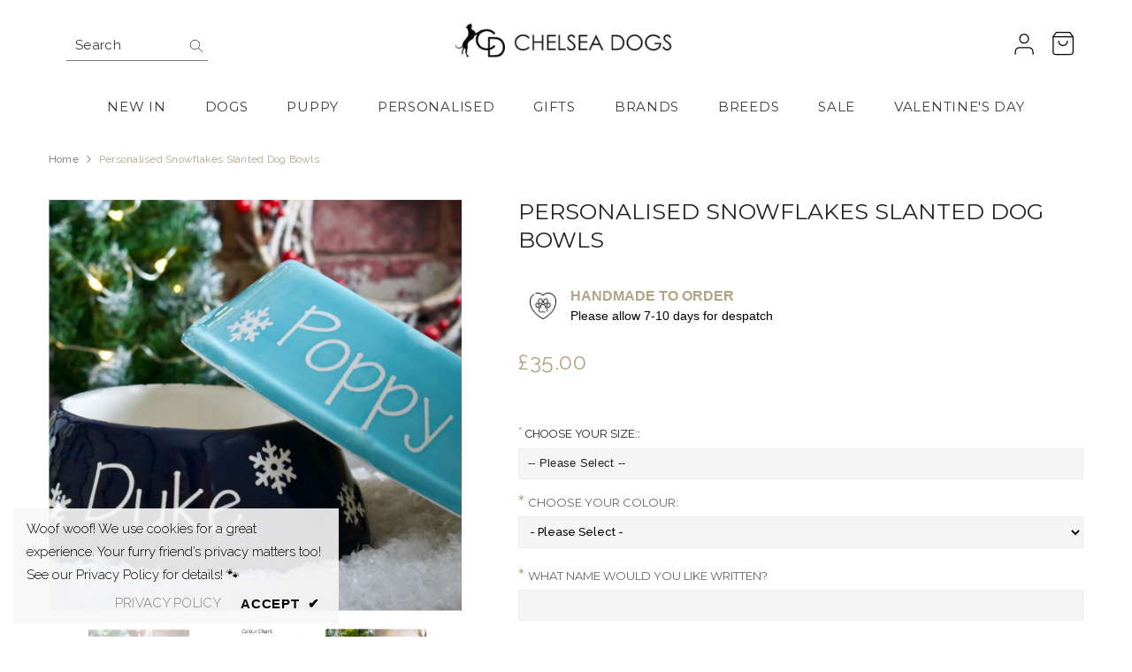

--- FILE ---
content_type: text/css
request_url: https://www.chelseadogs.com/cdn/shop/t/2/assets/component-header-basic.css?v=140483151432963655321698580630
body_size: 526
content:
.section-header-basic{position:relative;z-index:21}.header-basic{background:var(--bg-color);padding:var(--p-top) 0 var(--p-bottom)}.header-basic__content{display:flex;flex-wrap:nowrap;align-items:center;justify-content:space-between}.header-basic__item{text-align:center}.header-basic__item:first-child{text-align:left}.header-basic__item:last-child{text-align:right}.header-basic__item .header-top--right .cart-count-bubble{position:absolute;top:-14px;right:-2px;font-size:max(12px,calc(var(--font-body-size) - 4px));line-height:23px;height:23px}.header-basic__item .customer-service-text{width:calc(100% - 120px);margin-right:0;margin-left:22px;letter-spacing:0}.header-basic__item .customer-service-text>*{margin:0;line-height:max(120%,var(--body-line-height))}.header-basic__item .customer-service-text *{color:var(--text-color)}.template-index #shopify-section-header-05 .header-05.enable_parallax.loading-css{animation:slowShow .25s .55s ease-in forwards}.header-basic__item .search_details .search-modal__form{background-color:var(--bg-search-color);border-bottom:1px solid var(--search-border-color)}.header-basic__item .search-modal__form .search__input{color:var(--search-color)}.header-basic__item .search-modal__form ::-webkit-input-placeholder{color:var(--search-color)}.header-basic__item .search-modal__form ::-moz-placeholder{color:var(--search-color)}.header-basic__item .search-modal__form :-ms-input-placeholder{color:var(--search-color)}.header-basic__item .search-modal__form :-moz-placeholder{color:var(--search-color)}.header-basic__item .search-modal__form .search__button{color:var(--search-icon-color)}.header-basic__item .halo-top-language .dropdown-toggle .text,.header-basic__item .halo-top-currency .dropdown-toggle .text,.header-basic__item .halo-top-language .text+svg,.header-basic__item .halo-top-currency .text+svg{color:var(--la-cu-color)}.header-basic__item .halo-currency .currency-menu .dropdown-item .text:before{background:var(--la-cu-color)}.header-basic__item .top-language-currency .halo-top-language+.halo-top-currency>.currency-dropdown:before{background-color:var(--la-cu-color)}.header-basic__item .dropdown-language .localization-form .disclosure__link.disclosure__link--active,.header-basic__item .dropdown-language .localization-form .disclosure__link:hover{color:var(--la-cu-color)}.header-basic__item .header__icon--cart .cart-count-bubble{display:flex!important;align-content:center;justify-content:center;align-items:center;background-color:var(--cart-bg-item);color:var(--cart-color-item)}.header-basic__item .header__icon .icon{fill:var(--text-color)}.header-basic__item .header__iconItem+.header__iconItem{margin-left:25px}@media (min-width: 1025px){.template-index .header-basic--transparent{width:100%;position:absolute;background:transparent}.template-index .shb-transparent+.section-header-navigation [class*=--transparent]:not(.has-top){opacity:0}.header-basic .container-full{padding-left:var(--spacing-l-r);padding-right:var(--spacing-l-r);overflow:initial}.header-basic__item{-webkit-box-flex:0;-ms-flex:0 0 33.333333%;flex:0 0 33.333333%;max-width:33.333333%}.header-basic__item .header-top-right-group{justify-content:flex-start}.header-basic__item .header__logo{width:var(--logo-width);display:inline-block}.header-basic__item .header__heading .h2{font-size:var(--logo-font-size);font-weight:var(--logo-font-weight);color:var(--logo-color);white-space:normal}.header-basic__item .header__heading .h2 svg{width:var(--logo-svg-width)}.header-basic__item .header-language_currency .top-language-currency .dropdown-currency{visibility:hidden}.header-basic__item .header-language_currency .dropdown-currency.show,.header-basic__item .header-language_currency .dropdown-language.show{top:100%;opacity:1;visibility:visible}.header-basic__item .header-language_currency .top-language-currency .dropdown-currency,.header-basic__item .header-language_currency .top-language-currency .dropdown-language{right:auto;left:0}.header-basic__item .header-language_currency .top-language-currency.show .dropdown-currency,.header-basic__item .header-language_currency .top-language-currency.show .dropdown-language{top:calc(100% + 4px);right:auto;left:0;opacity:1;z-index:9;visibility:visible;pointer-events:auto}.header-basic__item .header-language_currency .top-language-currency.show .dropdown-currency{left:100px}.header-basic__item .top-language-currency{position:relative;min-width:112px}.header-basic__item .top-language-currency.enable-currency .halo-top-language .text+svg{display:none}.header-basic__item .top-language-currency.enable-currency .halo-top-language .disclosure__button .text{margin-left:10px;margin-right:0}.header-basic__item .top-language-currency .halo-top-language .disclosure__button{padding-right:0}.header-basic__item .top-language-currency .halo-top-currency .dropdown-label .icon{display:none}.header-basic__item .top-language-currency .halo-top-language+.halo-top-currency{margin-left:1px;padding-left:8px}.header-basic__item .top-language-currency .halo-top-currency,.header-basic__item .top-language-currency .halo-top-language{position:initial}.header-basic__item .top-language-currency .halo-top-language+.halo-top-currency>.currency-dropdown{position:relative}.header-basic__item .top-language-currency .halo-top-language+.halo-top-currency>.currency-dropdown:before{position:absolute;content:"";top:4px;left:-4px;width:1px;height:16px;opacity:.4}.header-basic__item .top-language-currency .halo-top-currency .text,.header-basic__item .top-language-currency .halo-top-language .text{font-weight:var(--font-weight-normal)}.header-basic__item .header-top--right .customer-links{margin-left:0}.header-basic__item .header-top--right .header__icon--wishlist{margin-left:23px}.header-basic__item .header-top--right .header__icon--cart{margin-left:14px}.header-basic__item .header-top--right .customer-links .icon{width:24px;height:24px;position:relative;top:-1px}.header-basic__item .header-top--right .header__icon--wishlist .icon,.header-basic__item .header-top--right .header__icon--cart .icon{width:24px;height:24px}.header-basic__item .header-top--right .header__search .search-modal__form .search__button svg{width:23px;height:24px;right:-3px;transform:none}.header-basic__item .header-top--right .header__search .search-modal__form{max-width:170px}.header-basic__item .header-top--right .header__search .search-modal__form .search__input{padding-left:0}.header-basic__item .header-top--right .quickSearchResultsWrap{top:calc(100% + 10px);width:610px;left:auto;right:0;box-shadow:0 1px 4px #00000026}.header-basic__item .header-top--right .quickSearchResultsBlock .search-block-title{font-weight:var(--font-weight-semibold);text-transform:capitalize}}@media screen and (max-width: 1024px){.section-header-basic{display:none}}
/*# sourceMappingURL=/cdn/shop/t/2/assets/component-header-basic.css.map?v=140483151432963655321698580630 */


--- FILE ---
content_type: text/css
request_url: https://www.chelseadogs.com/cdn/shop/t/2/assets/component-list-social.css?v=102044711114163579551698580630
body_size: -41
content:
.list-social{display:block;font-size:0;letter-spacing:0}.list-social__item{display:inline-block;vertical-align:top;margin:0 15px 6px 0}.list-social__link{display:block;position:relative;width:100%;line-height:1;font-size:0;letter-spacing:0;border-radius:50%;padding:12px;background-color:var(--btn-2-bg)}.list-social__link .icon{width:18px;height:18px;fill:var(--color-text)}.list-social__link.color-white{background-color:var(--bg-white)}.list-social__link.color-white .icon{background-color:var(--color-black)}li.list-social__item:last-child{margin-right:0}.list-social-2{position:relative}.list-social-2 .list-social__item{position:relative;display:flex;align-items:center;justify-content:center;width:100%;height:40px;margin:0}.list-social-2 .list-social__link{width:auto;border:none;border-radius:0;background-color:transparent!important;padding:0}.list-social-2 .list-social__link .icon{width:19px;height:19px;fill:var(--color-text2)!important}.footer-block__list-social .list-social__link .icon{width:12px;height:12px}.list-social-2 .list-social__info{display:flex;align-items:center;justify-content:center;position:absolute;top:0;left:auto;right:100%;background:var(--bg-white);width:auto;height:100%;padding:4px 0 0 15px;opacity:0;visibility:hidden;pointer-events:none;overflow:hidden;transition:var(--anchor-transition)}.list-social-2 .list-social__info a,.list-social-2 .list-social__info button{font-size:var(--fontsize-text-social);font-weight:var(--font-weight-bold);letter-spacing:var(--letter-spacing);line-height:1.2;text-transform:uppercase;color:var(--color-text2)}.list-social-2 .list-social__info button{background:none;border:none;padding:0;text-align:left}.list-social-2 .mail-newsletter .list-social__info{min-width:140px}@media (max-width: 320px){.list-social__link{padding:9px}}@media (min-width: 1025px){.list-social__link:before{content:"";position:absolute;width:100%;height:100%;border-radius:50%;-webkit-box-sizing:content-box;-moz-box-sizing:content-box;box-sizing:content-box;top:-7px;left:-7px;padding:7px;pointer-events:none;-webkit-transition:-webkit-transform .2s,opacity .2s;-webkit-transform:scale(.8);-moz-transition:-moz-transform .2s,opacity .2s;-moz-transform:scale(.8);-ms-transform:scale(.8);transition:transform .2s,opacity .2s;transform:scale(.8);opacity:0;box-shadow:0 0 0 2px var(--btn-1-bg-hover)}.list-social__link.color-white:before{box-shadow:0 0 0 2px var(--bg-black)}.list-social__link:hover{background-color:var(--btn-1-bg-hover)}.list-social__link:hover .icon{fill:var(--btn-1-color-hover)}.list-social__link:hover:before{-webkit-transform:scale(1);-moz-transform:scale(1);-ms-transform:scale(1);transform:scale(1);opacity:1}.list-social__link.color-white:hover{background-color:var(--bg-black)}.list-social__link.color-white:hover .icon{background-color:var(--color-white)}.list-social-2 .list-social__item:hover{box-shadow:0 3px 7px #0003}.list-social-2 .list-social__item:hover .list-social__info{opacity:1;visibility:visible;pointer-events:auto}}
/*# sourceMappingURL=/cdn/shop/t/2/assets/component-list-social.css.map?v=102044711114163579551698580630 */
